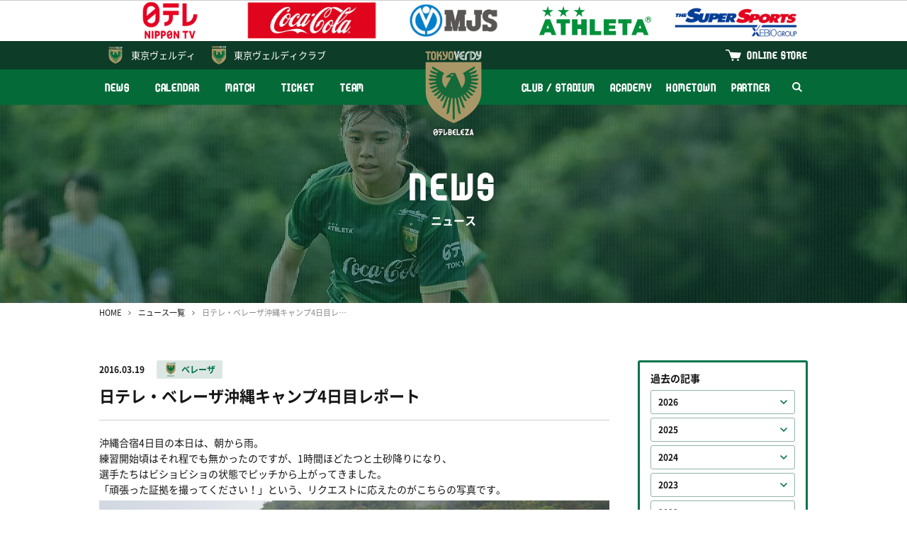

--- FILE ---
content_type: text/html; charset=UTF-8
request_url: https://verdy.co.jp/beleza/news/3920
body_size: 7322
content:
<!DOCTYPE html>
<html lang="ja" prefix="og: http://ogp.me/ns#">
<head>
<!-- Google Tag Manager -->
<script>(function(w,d,s,l,i){w[l]=w[l]||[];w[l].push({'gtm.start':
new Date().getTime(),event:'gtm.js'});var f=d.getElementsByTagName(s)[0],
j=d.createElement(s),dl=l!='dataLayer'?'&l='+l:'';j.async=true;j.src=
'https://www.googletagmanager.com/gtm.js?id='+i+dl;f.parentNode.insertBefore(j,f);
})(window,document,'script','dataLayer','GTM-P849GHZ');</script>
<!-- End Google Tag Manager -->
<meta charset="UTF-8"/>
<meta http-equiv="X-UA-Compatible" content="IE=edge">
<meta name="viewport" content="width=device-width, minimum-scale=1, maximum-scale=1"/>
<title>日テレ・ベレーザ沖縄キャンプ4日目レポート | 日テレ・東京ヴェルディベレーザ / Nippon TV Tokyo Verdy Beleza</title>
<meta name="keywords" content="日テレ,ベレーザ,東京都,板橋区,北区,稲城市,WEリーグ,女子サッカーチーム">
<meta name="description" content="沖縄合宿4日目の本日は、朝から雨。 練習開始頃はそれ程でも無かったのですが、1時間ほどたつと土砂降りになり、選手たちはビショビショの状態でピッチから上がってきました。 「頑張った証拠を撮ってください！」という、リクエストに応えたのがこちらの写真です。19:00からは、本日来日したチャイニーズタイペイ女子代表チームと、今回の親善試合にご協賛、ご協力いただい...">
<link rel="preconnect" href="https://verdy.s3-ap-northeast-1.amazonaws.com">
<link rel="preload" href="/news/css/style.css?v=2025100201" as="style">
<link rel="stylesheet" href="/news/css/style.css?v=2025100201"/>
<script> </script><!--for Firefox FOUC-->
<link rel="icon" href="https://verdy.s3-ap-northeast-1.amazonaws.com/assets/favicon_beleza_2.gz.ico" type="image/x-icon">
<link rel="apple-touch-icon" href="https://verdy.s3-ap-northeast-1.amazonaws.com/assets/apple-touch-icon-beleza-152x152_2.png?v=1" sizes="152x152">
<meta property="og:type" content="website" />
<meta property="og:url" content="http://verdy.co.jp/beleza/news/3920">
<meta property="og:title" content="日テレ・ベレーザ沖縄キャンプ4日目レポート | 日テレ・東京ヴェルディベレーザ / Nippon TV Tokyo Verdy Beleza">
<meta property="og:description" content="沖縄合宿4日目の本日は、朝から雨。 練習開始頃はそれ程でも無かったのですが、1時間ほどたつと土砂降りになり、選手たちはビショビショの状態でピッチから上がってきました。 「頑張った証拠を撮ってください！」という、リクエストに応えたのがこちらの写真です。19:00からは、本日来日したチャイニーズタイペイ女子代表チームと、今回の親善試合にご協賛、ご協力いただい...">
<meta property="og:image" content="https://verdy.s3.ap-northeast-1.amazonaws.com/image/site_info/24883_1200x675_5e2540487d75b.png">
<meta property="fb:app_id" content="2151794421744864" />
<meta name="twitter:card" content="summary_large_image">
<meta name="twitter:site" content="‎@TokyoVerdySTAFF">
<meta name="twitter:title" content="日テレ・ベレーザ沖縄キャンプ4日目レポート | 日テレ・東京ヴェルディベレーザ / Nippon TV Tokyo Verdy Beleza" />
<meta name="twitter:description" content="沖縄合宿4日目の本日は、朝から雨。 練習開始頃はそれ程でも無かったのですが、1時間ほどたつと土砂降りになり、選手たちはビショビショの状態でピッチから上がってきました。 「頑張った証拠を撮ってください！」という、リクエストに応えたのがこちらの写真です。19:00からは、本日来日したチャイニーズタイペイ女子代表チームと、今回の親善試合にご協賛、ご協力いただい..." />
<meta name="twitter:image" content="http://verdy.s3.ap-northeast-1.amazonaws.com/image/site_info/24883_1200x675_5e2540487d75b.png" />
</head>
<body class="beleza">
<!-- Google Tag Manager (noscript) -->
<noscript><iframe src="https://www.googletagmanager.com/ns.html?id=GTM-P849GHZ"
height="0" width="0" style="display:none;visibility:hidden"></iframe></noscript>
<!-- End Google Tag Manager (noscript) -->
<div id="fb-root"></div>
<div class="body_wrap">
<header>
<style>
@media screen and (max-width: 768px) {
body {
padding-top: 76px;
}
}
</style>
<div class="logos">
<div class="inner">
<div class="set">
<div><a href="https://www.ntv.co.jp/" target="_blank"><img
src="https://verdy.s3.ap-northeast-1.amazonaws.com/image/ladies_sponsor/66325_500x140_66ab0cd46a963.png"
alt="日本テレビ"></a></div>
<div><a href="https://www.ccbji.co.jp/" target="_blank"><img
src="https://verdy.s3.ap-northeast-1.amazonaws.com/image/ladies_sponsor/66324_500x140_66ab0cc7de6c7.png"
alt="コカ･コーラ ボトラーズジャパン株式会社"></a></div>
<div><a href="https://www.mjs.co.jp/" target="_blank"><img
src="https://verdy.s3.ap-northeast-1.amazonaws.com/image/ladies_sponsor/69924_500x140_67b8116f229f4.png"
alt="株式会社ミロク情報サービス"></a></div>
<div><a href="http://www.athleta.co.jp/" target="_blank"><img
src="https://verdy.s3-ap-northeast-1.amazonaws.com/file/ladies_sponsor/9972_5b7a45db68298.gz.svg"
alt="ATHLETA OFFICAL SITE"></a></div>
<div><a href="https://www.xebio.co.jp/ja/" target="_blank"><img
src="https://verdy.s3.ap-northeast-1.amazonaws.com/image/ladies_sponsor/45300_500x140_6246abff32c20.png"
alt="ゼビオグループ"></a></div>
</div><!-- /.set -->
</div><!-- /.inner -->
</div><!-- /.logos -->
<div class="sp_wrap">
<div class="menu_wrap">
<div class="official">
<div class="inner clearfix">
<a href="https://verdy.club/top/" target="_blank" class="official-link family">東京ヴェルディクラブ</a>
<a href="https://tokyoverdy.shop/" target="_blank" class="official-link shop">ONLINE STORE</a>
</div><!-- /.inner -->
</div><!-- /.official -->
<div class="gmenu">
<div class="inner clearfix">
<ul class="menu clearfix">
<li>
<a href="/beleza/news/" >NEWS</a>
</li>
<li>
<a href="/beleza/calendar/" >CALENDAR</a>
</li>
<li>
<a href="/beleza/match/" >MATCH</a>
<span class="pull"></span>
<ul class="sub">
<li>
<a href="/beleza/match/schedule/" >試合一覧</a>
</li>
<li>
<a href="/beleza/match/ranking/" >順位表</a>
</li>
</ul>
</li>
<li>
<a href="/beleza/content/ticket/" >TICKET</a>
<span class="pull"></span>
<ul class="sub size-l">
<li>
<a href="https://event.verdy.co.jp/beleza-pass-25-26" >シーズンチケット</a>
</li>
<li>
<a href="/beleza/content/ticket/seat/nishigaokaleague" >価格・座種・座席表</a>
</li>
<li>
<a href="/beleza/content/ticket/buy/" >販売日程 / 購入方法</a>
</li>
<li>
<a href="/beleza/content/ticket/service/" >チケットサービス</a>
</li>
</ul>
</li>
<li>
<a href="/beleza/team/" >TEAM</a>
</li>
</ul><ul class="menu clearfix"><li>
<a href="/beleza/content/clubstadium/" >CLUB / STADIUM</a>
<span class="pull"></span>
<ul class="sub">
<li>
<a href="/beleza/content/clubstadium/overview/" >クラブ情報</a>
</li>
<li>
<a href="/beleza/content/clubstadium/stadium/nishigaoka" >スタジアム</a>
</li>
<li>
<a href="/beleza/content/clubstadium/manners/" >観戦マナー</a>
</li>
</ul>
</li>
<li>
<a href="/beleza/content/academy/" >ACADEMY</a>
<span class="pull"></span>
<ul class="sub">
<li>
<a href="/beleza/academy/menina/match/" >試合一覧</a>
</li>
<li>
<a href="/beleza/academy/menina/team/" >選手・スタッフ</a>
</li>
</ul>
</li>
<li>
<a href="/content/hometown/" >HOMETOWN</a>
</li>
<li>
<a href="/beleza/content/partner/" >PARTNER</a>
<span class="pull"></span>
<ul class="sub size-l">
<li>
<a href="/beleza/partner/corporatepartners/" >コーポレートパートナー</a>
</li>
<li>
<a href="/beleza/content/partner/greenpartners/" >ベレーザ応援パートナー</a>
</li>
</ul>
</li>
<li class="search"><a href="#"><img src="https://verdy.s3-ap-northeast-1.amazonaws.com/assets/common/img/icon_search-white.gz.svg"
alt="検索"></a>
<span class="form">
<form action="https://www.google.co.jp/search" method="get" target="_blank">
<input type="text" name="as_q" placeholder="サイト内検索">
<input type="hidden" name="as_sitesearch" value="www.verdy.co.jp">
<button type="submit"><img src="https://verdy.s3-ap-northeast-1.amazonaws.com/assets/common/img/icon_search.gz.svg" alt="検索"></button>
</form>
</span>
</li>
</ul>
</div><!-- /.inner -->
</div><!-- /.gmenu -->
</div><!-- /.menu_wrap -->
<a href="/" class="official-link verdy">東京<br class="m-sp">ヴェルディ</a>
<a href="/beleza/" class="logo"><img src="https://verdy.s3-ap-northeast-1.amazonaws.com/assets/beleza/common/img/emblem_beleza_top.png"></a>
<a href="#" class="menu-sp m-sp"><span>MENU</span></a>
</div><!-- /.sp_wrap -->
</header>
<div id="main_visual" style="background-image: url(https://verdy.s3.ap-northeast-1.amazonaws.com/image/ladies_banner/73861_1280x280_6892f1c749aa1.jpg);">
<div class="inner">
<p class="title"><strong>NEWS</strong>ニュース</p>
</div>
</div><!-- /#main_visual -->
<div id="main">
<div class="inner">
<div id="breadcrumb">
<ol>
<li><a href="/beleza/">HOME</a></li>
<li><a href="/beleza/news/">ニュース一覧</a></li>
<li>日テレ・ベレーザ沖縄キャンプ4日目レポート</li>
</ol>
</div><!-- /#breadcrumb -->
<div class="row">
<div class="col-main">
<div id="news-detail">
<div class="header">
<span class="date">2016.03.19</span>
<span class="m-label03 beleza"><a href="/beleza/news/tag/beleza">ベレーザ</a></span>
<h1>日テレ・ベレーザ沖縄キャンプ4日目レポート</h1>
</div><!-- /.header -->
<div class="body">
<p>沖縄合宿4日目の本日は、朝から雨。<br /> 練習開始頃はそれ程でも無かったのですが、1時間ほどたつと土砂降りになり、<br />選手たちはビショビショの状態でピッチから上がってきました。<br /> 「頑張った証拠を撮ってください！」という、リクエストに応えたのがこちらの写真です。</p>
<p><img src="https://verdy.s3-ap-northeast-1.amazonaws.com/image/article/5812_1280x854.JPG" alt="IMG_5248.JPG" width="300" /></p>
<p>19:00からは、本日来日したチャイニーズタイペイ女子代表チームと、<br />今回の親善試合にご協賛、ご協力いただいた皆さまを迎えて、レセプションが行われました。<br /> 会場で行われた、Civilian Skunkの演奏中は、<br />ベレーザの若い選手たちとチャイニーズタイペイ女子代表の選手が一緒に盛り上がり、<br />会場はとても和やかな雰囲気に包まれていました。</p>
<p><img src="https://verdy.s3-ap-northeast-1.amazonaws.com/image/article/5813_1280x854.JPG" alt="IMG_5249.JPG" width="300" style="font-family: メイリオ, Meiryo, 'ヒラギノ角ゴ Pro W3', 'Hiragino Kaku Gothic Pro', 'ＭＳ Ｐゴシック', Osaka; font-style: normal; line-height: 1.5em;" />&nbsp;<img src="https://verdy.s3-ap-northeast-1.amazonaws.com/image/article/5814_1280x854.JPG" alt="IMG_5250.JPG" width="300" /></p>
<!-- article js start --><script>

</script><!-- article js end --></div><!-- /.body -->
<div class="footer">
<ul class="sns">
<li class="facebook"><a href="https://www.facebook.com/sharer/sharer.php?u=http://verdy.co.jp/beleza/news/3920" target="_blank">シェアする</a></li>
<li class="twitter"><a href="http://twitter.com/share?url=http://verdy.co.jp/beleza/news/3920&text=%E6%97%A5%E3%83%86%E3%83%AC%E3%83%BB%E3%83%99%E3%83%AC%E3%83%BC%E3%82%B6%E6%B2%96%E7%B8%84%E3%82%AD%E3%83%A3%E3%83%B3%E3%83%974%E6%97%A5%E7%9B%AE%E3%83%AC%E3%83%9D%E3%83%BC%E3%83%88+%7C+%E6%97%A5%E3%83%86%E3%83%AC%E3%83%BB%E6%9D%B1%E4%BA%AC%E3%83%B4%E3%82%A7%E3%83%AB%E3%83%87%E3%82%A3%E3%83%99%E3%83%AC%E3%83%BC%E3%82%B6+%2F+Nippon+TV+Tokyo+Verdy+Beleza" target="_blank">ポストする</a></li>
<li class="line"><a href="http://line.me/R/msg/text/?http://verdy.co.jp/beleza/news/3920" target="_blank">LINEで送る</a></li>
</ul>
<p class="m-btn02"><a href="/beleza/news/">ニュース一覧へ</a></p>
</div><!-- /.footer -->
</div><!-- /#news-detail -->
<div id="news-related">
<h3>関連ニュース</h3>
<div class="m-list01">
<a href="/beleza/news/14631">
<span class="date">2026.01.16</span>
<span class="m-label03 beleza">ベレーザ</span>
<span class="txt">AFC女子チャンピオンズリーグ2025/26 ノックアウトステージ 準々決勝ベレーザの試合は日本開催決定！</span>
</a>
<a href="/beleza/news/14627">
<span class="date">2026.01.16</span>
<span class="m-label03 beleza">ベレーザ</span>
<span class="txt">2月ホームゲーム チケット販売スケジュールおよびホームゲーム回数券販売のお知らせ</span>
</a>
<a href="/beleza/news/14584">
<span class="date">2026.01.16</span>
<span class="m-label03 beleza">ベレーザ</span>
<span class="txt">2025/26 SOMPO WEリーグ 第15節～第22節、2025/26 WEリーグ クラシエカップ グループステージ 第3節～第6節　詳細が決定！</span>
</a>
<a href="/beleza/news/14611">
<span class="date">2026.01.15</span>
<span class="m-label03 beleza">ベレーザ</span>
<span class="txt">AFC女子チャンピオンズリーグ2025/26 ノックアウトステージ 対戦相手決定のお知らせ</span>
</a>
<a href="/beleza/news/14605">
<span class="date">2026.01.05</span>
<span class="m-label03 beleza">ベレーザ</span>
<span class="txt">柏村菜那 選手 RB大宮アルディージャWOMENへ期限付き移籍のお知らせ</span>
</a>
</div><!-- /.m-list01 -->
</div><!-- /#news-related -->
</div><!-- /.col-main -->
<div class="col-side">
<div id="news-sidemenu">
<section>
<h3>過去の記事</h3>
<ul class="monthly">
<li><a href="#"
>2026</a>
<ul  style="display: none;">
<li>
<a href="/beleza/news/?ym=202601">2026.01</a>
</li>
</ul>
</li>
<li><a href="#"
>2025</a>
<ul  style="display: none;">
<li>
<a href="/beleza/news/?ym=202512">2025.12</a>
</li>
<li>
<a href="/beleza/news/?ym=202511">2025.11</a>
</li>
<li>
<a href="/beleza/news/?ym=202510">2025.10</a>
</li>
<li>
<a href="/beleza/news/?ym=202509">2025.09</a>
</li>
<li>
<a href="/beleza/news/?ym=202508">2025.08</a>
</li>
<li>
<a href="/beleza/news/?ym=202507">2025.07</a>
</li>
<li>
<a href="/beleza/news/?ym=202506">2025.06</a>
</li>
<li>
<a href="/beleza/news/?ym=202505">2025.05</a>
</li>
<li>
<a href="/beleza/news/?ym=202504">2025.04</a>
</li>
<li>
<a href="/beleza/news/?ym=202503">2025.03</a>
</li>
<li>
<a href="/beleza/news/?ym=202502">2025.02</a>
</li>
<li>
<a href="/beleza/news/?ym=202501">2025.01</a>
</li>
</ul>
</li>
<li><a href="#"
>2024</a>
<ul  style="display: none;">
<li>
<a href="/beleza/news/?ym=202412">2024.12</a>
</li>
<li>
<a href="/beleza/news/?ym=202411">2024.11</a>
</li>
<li>
<a href="/beleza/news/?ym=202410">2024.10</a>
</li>
<li>
<a href="/beleza/news/?ym=202409">2024.09</a>
</li>
<li>
<a href="/beleza/news/?ym=202408">2024.08</a>
</li>
<li>
<a href="/beleza/news/?ym=202407">2024.07</a>
</li>
<li>
<a href="/beleza/news/?ym=202406">2024.06</a>
</li>
<li>
<a href="/beleza/news/?ym=202405">2024.05</a>
</li>
<li>
<a href="/beleza/news/?ym=202404">2024.04</a>
</li>
<li>
<a href="/beleza/news/?ym=202403">2024.03</a>
</li>
<li>
<a href="/beleza/news/?ym=202402">2024.02</a>
</li>
<li>
<a href="/beleza/news/?ym=202401">2024.01</a>
</li>
</ul>
</li>
<li><a href="#"
>2023</a>
<ul  style="display: none;">
<li>
<a href="/beleza/news/?ym=202312">2023.12</a>
</li>
<li>
<a href="/beleza/news/?ym=202311">2023.11</a>
</li>
<li>
<a href="/beleza/news/?ym=202310">2023.10</a>
</li>
<li>
<a href="/beleza/news/?ym=202309">2023.09</a>
</li>
<li>
<a href="/beleza/news/?ym=202308">2023.08</a>
</li>
<li>
<a href="/beleza/news/?ym=202307">2023.07</a>
</li>
<li>
<a href="/beleza/news/?ym=202306">2023.06</a>
</li>
<li>
<a href="/beleza/news/?ym=202305">2023.05</a>
</li>
<li>
<a href="/beleza/news/?ym=202304">2023.04</a>
</li>
<li>
<a href="/beleza/news/?ym=202303">2023.03</a>
</li>
<li>
<a href="/beleza/news/?ym=202302">2023.02</a>
</li>
<li>
<a href="/beleza/news/?ym=202301">2023.01</a>
</li>
</ul>
</li>
<li><a href="#"
>2022</a>
<ul  style="display: none;">
<li>
<a href="/beleza/news/?ym=202212">2022.12</a>
</li>
<li>
<a href="/beleza/news/?ym=202211">2022.11</a>
</li>
<li>
<a href="/beleza/news/?ym=202210">2022.10</a>
</li>
<li>
<a href="/beleza/news/?ym=202209">2022.09</a>
</li>
<li>
<a href="/beleza/news/?ym=202208">2022.08</a>
</li>
<li>
<a href="/beleza/news/?ym=202207">2022.07</a>
</li>
<li>
<a href="/beleza/news/?ym=202206">2022.06</a>
</li>
<li>
<a href="/beleza/news/?ym=202205">2022.05</a>
</li>
<li>
<a href="/beleza/news/?ym=202204">2022.04</a>
</li>
<li>
<a href="/beleza/news/?ym=202203">2022.03</a>
</li>
<li>
<a href="/beleza/news/?ym=202202">2022.02</a>
</li>
<li>
<a href="/beleza/news/?ym=202201">2022.01</a>
</li>
</ul>
</li>
<li><a href="#"
>2021</a>
<ul  style="display: none;">
<li>
<a href="/beleza/news/?ym=202112">2021.12</a>
</li>
<li>
<a href="/beleza/news/?ym=202111">2021.11</a>
</li>
<li>
<a href="/beleza/news/?ym=202110">2021.10</a>
</li>
<li>
<a href="/beleza/news/?ym=202109">2021.09</a>
</li>
<li>
<a href="/beleza/news/?ym=202108">2021.08</a>
</li>
<li>
<a href="/beleza/news/?ym=202107">2021.07</a>
</li>
<li>
<a href="/beleza/news/?ym=202106">2021.06</a>
</li>
<li>
<a href="/beleza/news/?ym=202105">2021.05</a>
</li>
<li>
<a href="/beleza/news/?ym=202104">2021.04</a>
</li>
<li>
<a href="/beleza/news/?ym=202103">2021.03</a>
</li>
<li>
<a href="/beleza/news/?ym=202102">2021.02</a>
</li>
<li>
<a href="/beleza/news/?ym=202101">2021.01</a>
</li>
</ul>
</li>
<li><a href="#"
>2020</a>
<ul  style="display: none;">
<li>
<a href="/beleza/news/?ym=202012">2020.12</a>
</li>
<li>
<a href="/beleza/news/?ym=202011">2020.11</a>
</li>
<li>
<a href="/beleza/news/?ym=202010">2020.10</a>
</li>
<li>
<a href="/beleza/news/?ym=202009">2020.09</a>
</li>
<li>
<a href="/beleza/news/?ym=202008">2020.08</a>
</li>
<li>
<a href="/beleza/news/?ym=202007">2020.07</a>
</li>
<li>
<a href="/beleza/news/?ym=202006">2020.06</a>
</li>
<li>
<a href="/beleza/news/?ym=202005">2020.05</a>
</li>
<li>
<a href="/beleza/news/?ym=202004">2020.04</a>
</li>
<li>
<a href="/beleza/news/?ym=202003">2020.03</a>
</li>
<li>
<a href="/beleza/news/?ym=202002">2020.02</a>
</li>
<li>
<a href="/beleza/news/?ym=202001">2020.01</a>
</li>
</ul>
</li>
<li><a href="#"
>2019</a>
<ul  style="display: none;">
<li>
<a href="/beleza/news/?ym=201912">2019.12</a>
</li>
<li>
<a href="/beleza/news/?ym=201911">2019.11</a>
</li>
<li>
<a href="/beleza/news/?ym=201910">2019.10</a>
</li>
<li>
<a href="/beleza/news/?ym=201909">2019.09</a>
</li>
<li>
<a href="/beleza/news/?ym=201908">2019.08</a>
</li>
<li>
<a href="/beleza/news/?ym=201907">2019.07</a>
</li>
<li>
<a href="/beleza/news/?ym=201906">2019.06</a>
</li>
<li>
<a href="/beleza/news/?ym=201905">2019.05</a>
</li>
<li>
<a href="/beleza/news/?ym=201904">2019.04</a>
</li>
<li>
<a href="/beleza/news/?ym=201903">2019.03</a>
</li>
<li>
<a href="/beleza/news/?ym=201902">2019.02</a>
</li>
<li>
<a href="/beleza/news/?ym=201901">2019.01</a>
</li>
</ul>
</li>
<li><a href="#"
>2018</a>
<ul  style="display: none;">
<li>
<a href="/beleza/news/?ym=201812">2018.12</a>
</li>
<li>
<a href="/beleza/news/?ym=201811">2018.11</a>
</li>
<li>
<a href="/beleza/news/?ym=201810">2018.10</a>
</li>
<li>
<a href="/beleza/news/?ym=201809">2018.09</a>
</li>
<li>
<a href="/beleza/news/?ym=201808">2018.08</a>
</li>
<li>
<a href="/beleza/news/?ym=201807">2018.07</a>
</li>
<li>
<a href="/beleza/news/?ym=201806">2018.06</a>
</li>
<li>
<a href="/beleza/news/?ym=201805">2018.05</a>
</li>
<li>
<a href="/beleza/news/?ym=201804">2018.04</a>
</li>
<li>
<a href="/beleza/news/?ym=201803">2018.03</a>
</li>
<li>
<a href="/beleza/news/?ym=201802">2018.02</a>
</li>
<li>
<a href="/beleza/news/?ym=201801">2018.01</a>
</li>
</ul>
</li>
<li><a href="#"
>2017</a>
<ul  style="display: none;">
<li>
<a href="/beleza/news/?ym=201712">2017.12</a>
</li>
<li>
<a href="/beleza/news/?ym=201711">2017.11</a>
</li>
<li>
<a href="/beleza/news/?ym=201710">2017.10</a>
</li>
<li>
<a href="/beleza/news/?ym=201709">2017.09</a>
</li>
<li>
<a href="/beleza/news/?ym=201708">2017.08</a>
</li>
<li>
<a href="/beleza/news/?ym=201707">2017.07</a>
</li>
<li>
<a href="/beleza/news/?ym=201706">2017.06</a>
</li>
<li>
<a href="/beleza/news/?ym=201705">2017.05</a>
</li>
<li>
<a href="/beleza/news/?ym=201704">2017.04</a>
</li>
<li>
<a href="/beleza/news/?ym=201703">2017.03</a>
</li>
<li>
<a href="/beleza/news/?ym=201702">2017.02</a>
</li>
<li>
<a href="/beleza/news/?ym=201701">2017.01</a>
</li>
</ul>
</li>
<li><a href="#"
>2016</a>
<ul  style="display: none;">
<li>
<a href="/beleza/news/?ym=201612">2016.12</a>
</li>
<li>
<a href="/beleza/news/?ym=201611">2016.11</a>
</li>
<li>
<a href="/beleza/news/?ym=201610">2016.10</a>
</li>
<li>
<a href="/beleza/news/?ym=201609">2016.09</a>
</li>
<li>
<a href="/beleza/news/?ym=201608">2016.08</a>
</li>
<li>
<a href="/beleza/news/?ym=201607">2016.07</a>
</li>
<li>
<a href="/beleza/news/?ym=201606">2016.06</a>
</li>
<li>
<a href="/beleza/news/?ym=201605">2016.05</a>
</li>
<li>
<a href="/beleza/news/?ym=201604">2016.04</a>
</li>
<li>
<a href="/beleza/news/?ym=201603">2016.03</a>
</li>
<li>
<a href="/beleza/news/?ym=201602">2016.02</a>
</li>
<li>
<a href="/beleza/news/?ym=201601">2016.01</a>
</li>
</ul>
</li>
<li><a href="#"
>2015</a>
<ul  style="display: none;">
<li>
<a href="/beleza/news/?ym=201512">2015.12</a>
</li>
<li>
<a href="/beleza/news/?ym=201511">2015.11</a>
</li>
<li>
<a href="/beleza/news/?ym=201510">2015.10</a>
</li>
<li>
<a href="/beleza/news/?ym=201509">2015.09</a>
</li>
<li>
<a href="/beleza/news/?ym=201508">2015.08</a>
</li>
<li>
<a href="/beleza/news/?ym=201507">2015.07</a>
</li>
<li>
<a href="/beleza/news/?ym=201506">2015.06</a>
</li>
<li>
<a href="/beleza/news/?ym=201505">2015.05</a>
</li>
<li>
<a href="/beleza/news/?ym=201504">2015.04</a>
</li>
<li>
<a href="/beleza/news/?ym=201503">2015.03</a>
</li>
<li>
<a href="/beleza/news/?ym=201502">2015.02</a>
</li>
<li>
<a href="/beleza/news/?ym=201501">2015.01</a>
</li>
</ul>
</li>
<li><a href="#"
>2014</a>
<ul  style="display: none;">
<li>
<a href="/beleza/news/?ym=201412">2014.12</a>
</li>
<li>
<a href="/beleza/news/?ym=201411">2014.11</a>
</li>
<li>
<a href="/beleza/news/?ym=201410">2014.10</a>
</li>
<li>
<a href="/beleza/news/?ym=201409">2014.09</a>
</li>
<li>
<a href="/beleza/news/?ym=201408">2014.08</a>
</li>
<li>
<a href="/beleza/news/?ym=201407">2014.07</a>
</li>
<li>
<a href="/beleza/news/?ym=201406">2014.06</a>
</li>
<li>
<a href="/beleza/news/?ym=201405">2014.05</a>
</li>
<li>
<a href="/beleza/news/?ym=201404">2014.04</a>
</li>
<li>
<a href="/beleza/news/?ym=201403">2014.03</a>
</li>
<li>
<a href="/beleza/news/?ym=201402">2014.02</a>
</li>
<li>
<a href="/beleza/news/?ym=201401">2014.01</a>
</li>
</ul>
</li>
<li><a href="#"
>2013</a>
<ul  style="display: none;">
<li>
<a href="/beleza/news/?ym=201312">2013.12</a>
</li>
<li>
<a href="/beleza/news/?ym=201311">2013.11</a>
</li>
<li>
<a href="/beleza/news/?ym=201310">2013.10</a>
</li>
<li>
<a href="/beleza/news/?ym=201309">2013.09</a>
</li>
<li>
<a href="/beleza/news/?ym=201308">2013.08</a>
</li>
<li>
<a href="/beleza/news/?ym=201307">2013.07</a>
</li>
<li>
<a href="/beleza/news/?ym=201306">2013.06</a>
</li>
<li>
<a href="/beleza/news/?ym=201305">2013.05</a>
</li>
<li>
<a href="/beleza/news/?ym=201304">2013.04</a>
</li>
<li>
<a href="/beleza/news/?ym=201303">2013.03</a>
</li>
<li>
<a href="/beleza/news/?ym=201302">2013.02</a>
</li>
<li>
<a href="/beleza/news/?ym=201301">2013.01</a>
</li>
</ul>
</li>
<li><a href="#"
>2012</a>
<ul  style="display: none;">
<li>
<a href="/beleza/news/?ym=201212">2012.12</a>
</li>
<li>
<a href="/beleza/news/?ym=201211">2012.11</a>
</li>
<li>
<a href="/beleza/news/?ym=201210">2012.10</a>
</li>
<li>
<a href="/beleza/news/?ym=201209">2012.09</a>
</li>
<li>
<a href="/beleza/news/?ym=201208">2012.08</a>
</li>
<li>
<a href="/beleza/news/?ym=201207">2012.07</a>
</li>
<li>
<a href="/beleza/news/?ym=201206">2012.06</a>
</li>
<li>
<a href="/beleza/news/?ym=201205">2012.05</a>
</li>
<li>
<a href="/beleza/news/?ym=201204">2012.04</a>
</li>
<li>
<a href="/beleza/news/?ym=201203">2012.03</a>
</li>
<li>
<a href="/beleza/news/?ym=201202">2012.02</a>
</li>
<li>
<a href="/beleza/news/?ym=201201">2012.01</a>
</li>
</ul>
</li>
<li><a href="#"
>2011</a>
<ul  style="display: none;">
<li>
<a href="/beleza/news/?ym=201112">2011.12</a>
</li>
<li>
<a href="/beleza/news/?ym=201111">2011.11</a>
</li>
</ul>
</li>
</ul>
</section>
</div><!-- /#news-sidemenu -->
</div><!-- /.col-side -->
</div><!-- /.row -->
</div><!-- /.inner -->
</div><!-- /#main -->
<footer>
<div class="inner">
<div class="sponsor_area">
<h3>PARTNER</h3>
<ul class="col2">
<li>
<a href="https://www.ntv.co.jp/" target="_blank"><img
src="https://verdy.s3.ap-northeast-1.amazonaws.com/image/ladies_sponsor/66325_500x140_66ab0cd46a963.png"
alt="日本テレビ"></a>
</li>
<li>
<a href="https://www.ccbji.co.jp/" target="_blank"><img
src="https://verdy.s3.ap-northeast-1.amazonaws.com/image/ladies_sponsor/66324_500x140_66ab0cc7de6c7.png"
alt="コカ･コーラ ボトラーズジャパン株式会社"></a>
</li>
<li>
<a href="https://www.mjs.co.jp/" target="_blank"><img
src="https://verdy.s3.ap-northeast-1.amazonaws.com/image/ladies_sponsor/69924_500x140_67b8116f229f4.png"
alt="株式会社ミロク情報サービス"></a>
</li>
</ul>
<ul class="col5">
<li>
<a href="http://www.athleta.co.jp/" target="_blank"><img
src="https://verdy.s3-ap-northeast-1.amazonaws.com/file/ladies_sponsor/9972_5b7a45db68298.gz.svg"
alt="ATHLETA OFFICAL SITE"></a>
</li>
<li>
<a href="https://www.xebio.co.jp/ja/" target="_blank"><img
src="https://verdy.s3.ap-northeast-1.amazonaws.com/image/ladies_sponsor/45300_500x140_6246abff32c20.png"
alt="ゼビオグループ"></a>
</li>
</ul>
<ul class="col5">
</ul>
<ul class="col6">
</ul>
<p class="more"><a href="/beleza/partner/corporatepartners/">more partner</a></p>
</div><!-- /.sponsor_area -->
</div><!-- /.inner -->


<div class="sns">
<div class="inner">
<ul>
<li><a href="https://www.facebook.com/verdyofficial" target="_blank"><img
src="https://verdy.s3-ap-northeast-1.amazonaws.com/file/social_link/9894_5b74d1aeeb2a0.gz.svg"
alt="Facebook">verdyofficial</a></li>
<li><a href="https://www.youtube.com/user/verdychannel" target="_blank"><img
src="https://verdy.s3-ap-northeast-1.amazonaws.com/file/social_link/9899_5b74d313e6a4b.gz.svg"
alt="Youtube">verdychannel</a></li>
</ul>
<ul>
<li><a href="https://twitter.com/TokyoVerdySTAFF" target="_blank"><img
src="https://verdy.s3.ap-northeast-1.amazonaws.com/assets/common/img/icon_twitter-footer.gz.svg"
alt="Twitter">@TokyoVerdySTAFF</a></li>
<li><a href="https://twitter.com/tokyo_beleza" target="_blank"><img
src="https://verdy.s3.ap-northeast-1.amazonaws.com/assets/common/img/icon_twitter-footer.gz.svg"
alt="Twitter">@tokyo_beleza</a></li>
</ul>
<ul>
<li><a href="https://www.instagram.com/tokyo_verdy/" target="_blank"><img src="https://verdy.s3-ap-northeast-1.amazonaws.com/file/social_link/9896_5b74d2303b2d1.gz.svg" alt="Instagram">@tokyo_verdy</a></li>
<li><a href="https://www.instagram.com/tokyo_beleza/" target="_blank"><img src="https://verdy.s3-ap-northeast-1.amazonaws.com/file/social_link/9896_5b74d2303b2d1.gz.svg" alt="Instagram">@tokyo_beleza</a></li>
</ul>
<ul>
<li><a href="http://line.naver.jp/ti/p/%40tokyoverdy" target="_blank"><img
src="https://verdy.s3-ap-northeast-1.amazonaws.com/file/social_link/9897_5b74d28199812.gz.svg"
alt="LINE">@tokyoverdy</a></li>
<li><a href="http://line.naver.jp/ti/p/%40beleza" target="_blank"><img
src="https://verdy.s3-ap-northeast-1.amazonaws.com/file/social_link/9898_5b74d2c18c3fa.gz.svg"
alt="LINE">@beleza</a></li>
</ul>
<ul>
<li><a href="https://www.tiktok.com/@tokyoverdy1969" target="_blank"><img
src="https://verdy.s3.ap-northeast-1.amazonaws.com/assets/common/img/icon_tiktok-footer.gz.svg"
alt="TikTok">@tokyoverdy1969</a></li>
<li></li>
</ul>
</div><!-- /.inner -->
</div><!-- /.sns -->

<div class="menu">
<div class="inner">
<div class="team top">
<h3><a href="/">東京ヴェルディ</a></h3>
<div class="clearfix">
<div class="col">
<ul>
<li>
<a href="/news/" >NEWS</a>
</li>
<li>
<a href="/calendar/" >CALENDAR</a>
</li>
<li>
<a href="/match/" >MATCH</a>
<ul>
<li>
<a href="/match/schedule/" >試合一覧</a>
</li>
<li>
<a href="/match/ranking/" >順位表</a>
</li>
<li>
<a href="/content/match/guide/" >初めての観戦ガイド</a>
</li>
</ul>
</li>
<li>
<a href="/content/ticket/" >TICKET</a>
<ul>
<li>
<a href="/content/ticket/season/" >シーズンチケット</a>
</li>
<li>
<a href="/content/ticket/seat/" >座席図 / 価格</a>
</li>
<li>
<a href="/content/ticket/buy/" >販売日程 / 購入方法</a>
</li>
<li>
<a href="/content/ticket/wheelchair/" >車いす席</a>
</li>
<li>
<a href="/content/ticket/pitchsideseat/" >各種チケット</a>
</li>
<li>
<a href="https://quick.pia.jp/tokyoverdy_en/" target="_blank">BUY TICKETS（ENGLISH）</a>
</li>
</ul>
</li>
</ul>
</div><!-- /.col -->
<div class="col">
<ul>
<li>
<a href="/team/" >TEAM</a>
<ul>
<li>
<a href="/team/" >選手・スタッフ</a>
</li>
</ul>
</li>
<li>
<a href="/content/clubstadium/" >CLUB / STADIUM</a>
<ul>
<li>
<a href="/content/clubstadium/overview/" >クラブ情報</a>
</li>
<li>
<a href="/content/clubstadium/stadium/ajinomoto/" >スタジアム</a>
</li>
<li>
<a href="/content/clubstadium/manners/" >観戦マナー</a>
</li>
<li>
<a href="/content/clubstadium/volunteer/" >ボランティア</a>
</li>
<li>
<a href="/content/clubstadium/branch/" >公認支部</a>
</li>
</ul>
</li>
<li>
<a href="/content/academy/" >ACADEMY</a>
<ul>
<li>
<a href="/academy/youth/match/" >試合一覧</a>
</li>
<li>
<a href="/academy/youth/team/" >選手・スタッフ</a>
</li>
<li>
<a href="/content/academy/staff/" >アカデミースタッフ</a>
</li>
</ul>
</li>
</ul>
</div><!-- /.col -->
<div class="col">
<ul>
<li>
<a href="/content/school/" >SCHOOL</a>
<ul>
<li>
<a href="/content/school/outline/" >サッカースクール</a>
</li>
<li>
<a href="/content/school/senior/" >大人のサッカー</a>
</li>
<li>
<a href="/content/school/spread/" >スポーツ＆SDGs普及活動</a>
</li>
</ul>
</li>
<li>
<a href="/content/hometown/" >HOMETOWN</a>
</li>
<li>
<a href="/content/partner/" >PARTNER</a>
<ul>
<li>
<a href="/partner/corporatepartners/" >コーポレートパートナー</a>
</li>
<li>
<a href="https://www.verdy.co.jp/lp/partnership/" >パートナーメニュー</a>
</li>
<li>
<a href="/content/partner/clubsupportcompanytop/" >クラブサポートカンパニー</a>
</li>
<li>
<a href="/content/partner/greenpartners/" >グリーンパートナー</a>
</li>
<li>
<a href="/partner/partnercampaign/" >パートナーとの取組み</a>
</li>
</ul>
</li>
</ul>
</div><!-- /.col -->
<div class="col">
<ul>
<li>
<a href="/content/fanzone/" >FAN ZONE</a>
<ul>
<li>
<a href="/content/fanzone/fanclub/" >ファンクラブ</a>
</li>
<li>
<a href="/content/fanzone/fccontents/" >FC会員専用コンテンツ</a>
</li>
<li>
<a href="/content/fanzone/goods/" >グッズ</a>
</li>
<li>
<a href="/content/fanzone/entertainment/" >エンタメコンテンツ</a>
</li>
<li>
<a href="/content/fanzone/support/" >応援プログラム</a>
</li>
</ul>
</li>
</ul>
</div><!-- /.col -->
</div>
</div><!-- /.team -->
<div class="team beleza">
<h3><a href="/beleza/">日テレ・東京ヴェルディベレーザ</a></h3>
<div class="clearfix">
<div class="col">
<ul>
<li>
<a href="/beleza/news/" >NEWS</a>
</li>
<li>
<a href="/beleza/calendar/" >CALENDAR</a>
</li>
<li>
<a href="/beleza/match/" >MATCH</a>
<ul>
<li>
<a href="/beleza/match/schedule/" >試合一覧</a>
</li>
<li>
<a href="/beleza/match/ranking/" >順位表</a>
</li>
</ul>
</li>
<li>
<a href="/beleza/content/ticket/" >TICKET</a>
<ul>
<li>
<a href="https://event.verdy.co.jp/beleza-pass-25-26" >シーズンチケット</a>
</li>
<li>
<a href="/beleza/content/ticket/seat/nishigaokaleague" >価格・座種・座席表</a>
</li>
<li>
<a href="/beleza/content/ticket/buy/" >販売日程 / 購入方法</a>
</li>
<li>
<a href="/beleza/content/ticket/service/" >チケットサービス</a>
</li>
</ul>
</li>
</ul>
</div><!-- /.col -->
<div class="col">
<ul>
<li>
<a href="/beleza/team/" >TEAM</a>
</li>
<li>
<a href="/beleza/content/clubstadium/" >CLUB / STADIUM</a>
<ul>
<li>
<a href="/beleza/content/clubstadium/overview/" >クラブ情報</a>
</li>
<li>
<a href="/beleza/content/clubstadium/stadium/nishigaoka" >スタジアム</a>
</li>
<li>
<a href="/beleza/content/clubstadium/manners/" >観戦マナー</a>
</li>
</ul>
</li>
<li>
<a href="/beleza/content/academy/" >ACADEMY</a>
<ul>
<li>
<a href="/beleza/academy/menina/match/" >試合一覧</a>
</li>
<li>
<a href="/beleza/academy/menina/team/" >選手・スタッフ</a>
</li>
</ul>
</li>
<li>
<a href="/content/hometown/" >HOMETOWN</a>
</li>
<li>
<a href="/beleza/content/partner/" >PARTNER</a>
<ul>
<li>
<a href="/beleza/partner/corporatepartners/" >コーポレートパートナー</a>
</li>
<li>
<a href="/beleza/content/partner/greenpartners/" >ベレーザ応援パートナー</a>
</li>
</ul>
</li>
</ul>
</div><!-- /.col -->
</div>
</div><!-- /.team -->
<div class="official">
<ul>
<li><a href="https://verdy.club/top/" target="_blank" class="family">東京ヴェルディクラブ</a></li>
<li><a href="https://www.jleague-ticket.jp/club/vn/top/" target="_blank" class="ticket">ヴェルディチケット</a></li>
<li><a href="https://tokyoverdy.shop/" target="_blank" class="shop">ONLINE STORE</a></li>
</ul>
</div><!-- /.official -->
</div><!-- /.inner -->
</div><!-- /.menu -->
<div class="lang">
<div class="inner">
<ul>
<li><a href="/"><img src="https://verdy.s3-ap-northeast-1.amazonaws.com/assets/common/img/flag_jpn.gz.svg" alt="日本語">日本語</a></li>
<li><a href="/en/content/clubstadium/ticket/"><img src="https://verdy.s3-ap-northeast-1.amazonaws.com/assets/common/img/flag_uk.gz.svg" alt="英語">English</a></li>
<li><a href="/es/content/clubstadium/"><img src="https://verdy.s3-ap-northeast-1.amazonaws.com/assets/common/img/flag_esp.gz.svg" alt="スペイン語">Español</a></li>
<li><a href="/pt/content/clubstadium/"><img src="https://verdy.s3-ap-northeast-1.amazonaws.com/assets/common/img/flag_bra.gz.svg" alt="ポルトガル語">Português</a></li>
<li><a href="/th/content/clubstadium/"><img src="https://verdy.s3-ap-northeast-1.amazonaws.com/assets/common/img/flag_tha.gz.svg" alt="タイ語">ภาษาไทย</a></li>
<li><a href="/in/content/clubstadium/"><img src="https://verdy.s3-ap-northeast-1.amazonaws.com/assets/common/img/flag_id.gz.svg" alt="インドネシア語">Indonesian</a></li>
</ul>
</div><!-- /.inner -->
</div><!-- /.lang -->
<div class="bottom">
<div class="inner clearfix">
<ul>
<li>
<a href="/fcontent/faq/" >よくあるご質問</a>
</li>
<li>
<a href="/fcontent/about/" >このサイトについて</a>
</li>
<li>
<a href="/fcontent/privacypolicy/" >プライバシーポリシー</a>
</li>
<li>
<a href="/fcontent/career/" >採用情報</a>
</li>
</ul>
<p class="copyright">&copy; 2026 TOKYO VERDY ,inc. All Rights Reserved.</p>
</div>
</div><!-- /.bottom -->
</footer>
</div><!-- /.body_wrap -->
<script src="https://verdy.s3-ap-northeast-1.amazonaws.com/assets/common/js/jquery-3.3.1.min.gz.js"></script>
<script src="https://verdy.s3-ap-northeast-1.amazonaws.com/assets/common/js/jquery.easing.min.gz.js"></script>
<script src="https://verdy.s3-ap-northeast-1.amazonaws.com/assets/common/js/slick.min.gz.js"></script>
<script src="https://verdy.s3-ap-northeast-1.amazonaws.com/assets/common/js/jquery.matchHeight.gz.js"></script>
<script src="https://verdy.s3-ap-northeast-1.amazonaws.com/assets/common/js/script.gz.js?v=2025100201"></script>
<script src="https://verdy.s3-ap-northeast-1.amazonaws.com/assets/news/js/script.gz.js?v=2025100201"></script>
</body>
</html>




--- FILE ---
content_type: image/svg+xml
request_url: https://verdy.s3-ap-northeast-1.amazonaws.com/assets/common/img/icon_twitter-white.gz.svg?v=2
body_size: 486
content:
<?xml version="1.0" encoding="utf-8"?>
<!-- Generator: Adobe Illustrator 27.9.0, SVG Export Plug-In . SVG Version: 6.00 Build 0)  -->
<svg version="1.1" id="レイヤー_1" xmlns="http://www.w3.org/2000/svg" xmlns:xlink="http://www.w3.org/1999/xlink" x="0px"
	 y="0px" width="273.4" height="222.2" viewBox="0 0 273.4 222.2" style="enable-background:new 0 0 273.4 222.2;" xml:space="preserve">
<style type="text/css">
	.st0{fill:#FFFFFF;}
</style>
<path class="st0" d="M157.4,94.1l80.9-94h-19.2l-70.2,81.6L92.8,0.1H28.1l84.8,123.4l-84.8,98.6h19.2l74.2-86.2l59.2,86.2h64.7
	L157.4,94.1L157.4,94.1z M131.1,124.7l-8.6-12.3L54.2,14.6h29.4l55.2,78.9l8.6,12.3l71.7,102.6h-29.4L131.1,124.7L131.1,124.7z"/>
</svg>


--- FILE ---
content_type: image/svg+xml
request_url: https://verdy.s3-ap-northeast-1.amazonaws.com/assets/common/img/icon_menu-right-white.gz.svg
body_size: 245
content:
<svg xmlns="http://www.w3.org/2000/svg" width="6.12" height="10.12" viewBox="0 0 6.12 10.12"><g data-name="レイヤー 2"><path d="M1.06 9.06l4-4m-4-4l4 4" fill="none" stroke="#fff" stroke-linecap="square" stroke-miterlimit="10" stroke-width="1.5" data-name="レイヤー 1"/></g></svg>